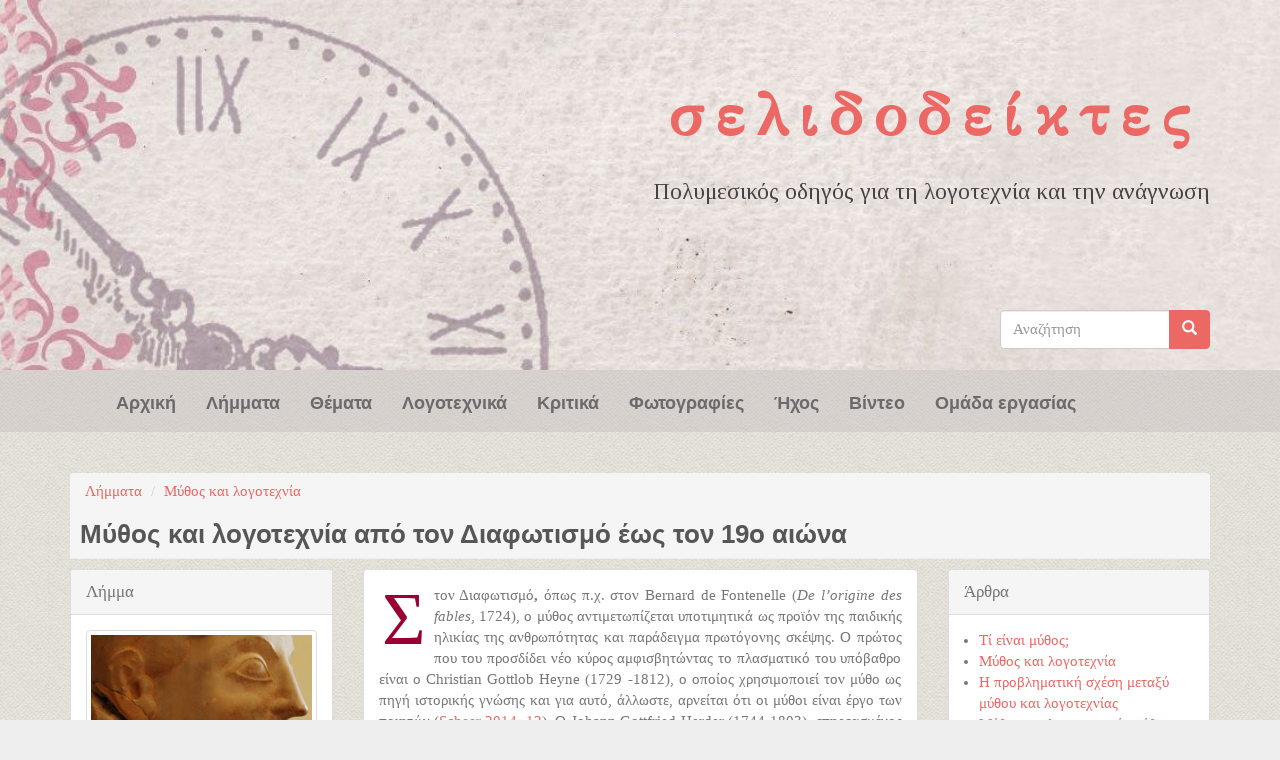

--- FILE ---
content_type: text/html; charset=utf-8
request_url: https://selidodeiktes.greek-language.gr/lemmas/865/841
body_size: 9142
content:
<!DOCTYPE html>
<html lang="el" dir="ltr" prefix="content: http://purl.org/rss/1.0/modules/content/ dc: http://purl.org/dc/terms/ foaf: http://xmlns.com/foaf/0.1/ og: http://ogp.me/ns# rdfs: http://www.w3.org/2000/01/rdf-schema# sioc: http://rdfs.org/sioc/ns# sioct: http://rdfs.org/sioc/types# skos: http://www.w3.org/2004/02/skos/core# xsd: http://www.w3.org/2001/XMLSchema#">
<head>
  <link rel="profile" href="http://www.w3.org/1999/xhtml/vocab" />
  <meta name="viewport" content="width=device-width, initial-scale=1.0">
  <meta http-equiv="Content-Type" content="text/html; charset=utf-8" />
<link rel="shortcut icon" href="https://selidodeiktes.greek-language.gr/sites/selidodeiktes.greek-language.gr/files/favicon.ico" type="image/vnd.microsoft.icon" />
<meta name="Generator" content="Drupal 7 (http://drupal.org)" />
  <title>Μύθος και λογοτεχνία από τον Διαφωτισμό έως τον 19ο αιώνα | Σελιδοδείκτες</title>
  <style>
@import url("https://selidodeiktes.greek-language.gr/modules/system/system.base.css?qi5cr3");
</style>
<style>
@import url("https://selidodeiktes.greek-language.gr/modules/field/theme/field.css?qi5cr3");
@import url("https://selidodeiktes.greek-language.gr/modules/node/node.css?qi5cr3");
@import url("https://selidodeiktes.greek-language.gr/sites/all/modules/views/css/views.css?qi5cr3");
</style>
<style>
@import url("https://selidodeiktes.greek-language.gr/sites/all/modules/ctools/css/ctools.css?qi5cr3");
@import url("https://selidodeiktes.greek-language.gr/sites/all/libraries/fancybox/source/jquery.fancybox.css?qi5cr3");
@import url("https://selidodeiktes.greek-language.gr/sites/all/modules/panels/css/panels.css?qi5cr3");
@import url("https://selidodeiktes.greek-language.gr/sites/selidodeiktes.greek-language.gr/modules/panels_bootstrap_layout_builder/plugins/layouts/bootstrap/bootstrap.css?qi5cr3");
@import url("https://selidodeiktes.greek-language.gr/sites/all/libraries/fontawesome/css/font-awesome.css?qi5cr3");
</style>
<style>
@import url("https://selidodeiktes.greek-language.gr/sites/selidodeiktes.greek-language.gr/themes/selides/css/bootstrap.min.css?qi5cr3");
@import url("https://selidodeiktes.greek-language.gr/sites/selidodeiktes.greek-language.gr/themes/selides/css/style.css?qi5cr3");
</style>
<style>
@import url("https://selidodeiktes.greek-language.gr/sites/selidodeiktes.greek-language.gr/files/fontyourface/font.css?qi5cr3");
</style>
<link type="text/css" rel="stylesheet" href="https://fonts.googleapis.com/css?family=GFS+Didot:regular|Tinos:regular&amp;subset=greek" media="all" />
  <!-- HTML5 element support for IE6-8 -->
  <!--[if lt IE 9]>
    <script src="https://cdn.jsdelivr.net/html5shiv/3.7.3/html5shiv-printshiv.min.js"></script>
  <![endif]-->
  <script src="//code.jquery.com/jquery-1.10.2.min.js"></script>
<script>window.jQuery || document.write("<script src='/sites/all/modules/jquery_update/replace/jquery/1.10/jquery.min.js'>\x3C/script>")</script>
<script src="https://selidodeiktes.greek-language.gr/misc/jquery-extend-3.4.0.js?v=1.10.2"></script>
<script src="https://selidodeiktes.greek-language.gr/misc/jquery-html-prefilter-3.5.0-backport.js?v=1.10.2"></script>
<script src="https://selidodeiktes.greek-language.gr/misc/jquery.once.js?v=1.2"></script>
<script src="https://selidodeiktes.greek-language.gr/misc/drupal.js?qi5cr3"></script>
<script src="https://selidodeiktes.greek-language.gr/sites/all/modules/jquery_update/replace/ui/external/jquery.cookie.js?v=67fb34f6a866c40d0570"></script>
<script src="https://selidodeiktes.greek-language.gr/sites/all/modules/jquery_update/replace/misc/jquery.form.min.js?v=2.69"></script>
<script src="https://selidodeiktes.greek-language.gr/misc/ajax.js?v=7.72"></script>
<script src="https://selidodeiktes.greek-language.gr/sites/all/modules/jquery_update/js/jquery_update.js?v=0.0.1"></script>
<script src="https://selidodeiktes.greek-language.gr/sites/selidodeiktes.greek-language.gr/files/languages/el_br1F8g9F_H9fX8aLv_JIrizUhWhT3Ocdd-U25wCEgrw.js?qi5cr3"></script>
<script src="https://selidodeiktes.greek-language.gr/sites/selidodeiktes.greek-language.gr/modules/fancybox/fancybox.js?qi5cr3"></script>
<script src="https://selidodeiktes.greek-language.gr/sites/all/libraries/fancybox/source/jquery.fancybox.pack.js?qi5cr3"></script>
<script src="https://selidodeiktes.greek-language.gr/sites/all/libraries/fancybox/lib/jquery.mousewheel-3.0.6.pack.js?qi5cr3"></script>
<script src="https://selidodeiktes.greek-language.gr/sites/all/modules/views/js/base.js?qi5cr3"></script>
<script src="https://selidodeiktes.greek-language.gr/sites/all/themes/bootstrap/js/misc/_progress.js?v=7.72"></script>
<script src="https://selidodeiktes.greek-language.gr/sites/all/modules/views/js/ajax_view.js?qi5cr3"></script>
<script src="https://selidodeiktes.greek-language.gr/sites/all/modules/views_bootstrap/js/views-bootstrap-carousel.js?qi5cr3"></script>
<script src="https://selidodeiktes.greek-language.gr/sites/all/modules/google_analytics/googleanalytics.js?qi5cr3"></script>
<script>(function(i,s,o,g,r,a,m){i["GoogleAnalyticsObject"]=r;i[r]=i[r]||function(){(i[r].q=i[r].q||[]).push(arguments)},i[r].l=1*new Date();a=s.createElement(o),m=s.getElementsByTagName(o)[0];a.async=1;a.src=g;m.parentNode.insertBefore(a,m)})(window,document,"script","https://www.google-analytics.com/analytics.js","ga");ga("create", "UA-101746819-1", {"cookieDomain":"auto"});ga("set", "anonymizeIp", true);ga("send", "pageview");</script>
<script src="https://selidodeiktes.greek-language.gr/sites/selidodeiktes.greek-language.gr/themes/selides/bootstrap/js/bootstrap.min.js?qi5cr3"></script>
<script src="https://selidodeiktes.greek-language.gr/sites/all/themes/bootstrap/js/misc/ajax.js?qi5cr3"></script>
<script src="https://selidodeiktes.greek-language.gr/sites/all/themes/bootstrap/js/modules/views/js/ajax_view.js?qi5cr3"></script>
<script>jQuery.extend(Drupal.settings, {"basePath":"\/","pathPrefix":"","ajaxPageState":{"theme":"selides","theme_token":"4IVIMn4p_YOhtOIeGS9nLAfShjYJ5ohU4sNLBIzThR4","jquery_version":"1.10","js":{"sites\/all\/themes\/bootstrap\/js\/bootstrap.js":1,"\/\/code.jquery.com\/jquery-1.10.2.min.js":1,"0":1,"misc\/jquery-extend-3.4.0.js":1,"misc\/jquery-html-prefilter-3.5.0-backport.js":1,"misc\/jquery.once.js":1,"misc\/drupal.js":1,"sites\/all\/modules\/jquery_update\/replace\/ui\/external\/jquery.cookie.js":1,"sites\/all\/modules\/jquery_update\/replace\/misc\/jquery.form.min.js":1,"misc\/ajax.js":1,"sites\/all\/modules\/jquery_update\/js\/jquery_update.js":1,"public:\/\/languages\/el_br1F8g9F_H9fX8aLv_JIrizUhWhT3Ocdd-U25wCEgrw.js":1,"sites\/selidodeiktes.greek-language.gr\/modules\/fancybox\/fancybox.js":1,"sites\/all\/libraries\/fancybox\/source\/jquery.fancybox.pack.js":1,"sites\/all\/libraries\/fancybox\/lib\/jquery.mousewheel-3.0.6.pack.js":1,"sites\/all\/modules\/views\/js\/base.js":1,"sites\/all\/themes\/bootstrap\/js\/misc\/_progress.js":1,"sites\/all\/modules\/views\/js\/ajax_view.js":1,"sites\/all\/modules\/views_bootstrap\/js\/views-bootstrap-carousel.js":1,"sites\/all\/modules\/google_analytics\/googleanalytics.js":1,"1":1,"sites\/selidodeiktes.greek-language.gr\/themes\/selides\/bootstrap\/js\/bootstrap.min.js":1,"sites\/all\/themes\/bootstrap\/js\/misc\/ajax.js":1,"sites\/all\/themes\/bootstrap\/js\/modules\/views\/js\/ajax_view.js":1},"css":{"modules\/system\/system.base.css":1,"modules\/field\/theme\/field.css":1,"modules\/node\/node.css":1,"sites\/all\/modules\/views\/css\/views.css":1,"sites\/all\/modules\/ctools\/css\/ctools.css":1,"sites\/all\/libraries\/fancybox\/source\/jquery.fancybox.css":1,"sites\/all\/modules\/panels\/css\/panels.css":1,"sites\/selidodeiktes.greek-language.gr\/modules\/panels_bootstrap_layout_builder\/plugins\/layouts\/bootstrap\/bootstrap.css":1,"sites\/all\/libraries\/fontawesome\/css\/font-awesome.css":1,"sites\/selidodeiktes.greek-language.gr\/themes\/selides\/css\/bootstrap.min.css":1,"sites\/selidodeiktes.greek-language.gr\/themes\/selides\/css\/style.css":1,"sites\/selidodeiktes.greek-language.gr\/files\/fontyourface\/font.css":1,"https:\/\/fonts.googleapis.com\/css?family=GFS+Didot:regular|Tinos:regular\u0026subset=greek":1}},"fancybox":[],"views":{"ajax_path":"\/views\/ajax","ajaxViews":{"views_dom_id:8992170195f4792768e335f84af8c474":{"view_name":"test2","view_display_id":"block_4","view_args":"865\/841","view_path":"lemmas\/865\/841","view_base_path":null,"view_dom_id":"8992170195f4792768e335f84af8c474","pager_element":0}}},"urlIsAjaxTrusted":{"\/views\/ajax":true,"\/lemmas\/865\/841":true},"viewsBootstrap":{"carousel":{"1":{"id":1,"name":"test2","attributes":{"interval":5000,"pause":false}}}},"googleanalytics":{"trackOutbound":1,"trackMailto":1,"trackDownload":1,"trackDownloadExtensions":"7z|aac|arc|arj|asf|asx|avi|bin|csv|doc(x|m)?|dot(x|m)?|exe|flv|gif|gz|gzip|hqx|jar|jpe?g|js|mp(2|3|4|e?g)|mov(ie)?|msi|msp|pdf|phps|png|ppt(x|m)?|pot(x|m)?|pps(x|m)?|ppam|sld(x|m)?|thmx|qtm?|ra(m|r)?|sea|sit|tar|tgz|torrent|txt|wav|wma|wmv|wpd|xls(x|m|b)?|xlt(x|m)|xlam|xml|z|zip"},"bootstrap":{"anchorsFix":1,"anchorsSmoothScrolling":1,"formHasError":1,"popoverEnabled":1,"popoverOptions":{"animation":1,"html":0,"placement":"auto top","selector":"","trigger":"hover","triggerAutoclose":1,"title":"","content":"","delay":0,"container":"body"},"tooltipEnabled":1,"tooltipOptions":{"animation":1,"html":0,"placement":"auto left","selector":"","trigger":"hover focus","delay":0,"container":"body"}}});</script>
</head>
<body class="html not-front not-logged-in no-sidebars page-lemmas page-lemmas- page-lemmas-865 page-lemmas-841">
  <div id="skip-link">
    <a href="#main-content" class="element-invisible element-focusable">Παράκαμψη προς το κυρίως περιεχόμενο</a>
  </div>
    
<div id="top">
  <div class="container">


<div class="row">
  <div class="col-sm-12">


    <div class="pull-right">
  <div>
  <h1 class="title">
        <a class="name navbar-brand" href="/" title="Αρχική">Σελιδοδείκτες</a>
    </h1>
    </div>
  <div>
    <h3 class="hidden-xs pull-right">Πολυμεσικός οδηγός για τη λογοτεχνία και την ανάγνωση</h3>
    </div>
</div>
</div>
</div>

  <div class="row">

  <div class="col-sm-12">
    <div class="pull-right">
                <div class="region region-navigation">
    <section id="block-search-form" class="block block-search clearfix">

      
  <form class="form-search content-search" action="/lemmas/865/841" method="post" id="search-block-form" accept-charset="UTF-8"><div><div>
      <h2 class="element-invisible">Φόρμα αναζήτησης</h2>
    <div class="input-group"><input title="Πληκτρολογήστε τους όρους που θέλετε να αναζητήσετε." placeholder="Αναζήτηση" class="form-control form-text" type="text" id="edit-search-block-form--2" name="search_block_form" value="" size="15" maxlength="128" /><span class="input-group-btn"><button type="submit" class="btn btn-primary"><span class="icon glyphicon glyphicon-search" aria-hidden="true"></span>
</button></span></div><div class="form-actions form-wrapper form-group" id="edit-actions"><button class="element-invisible btn btn-primary form-submit" type="submit" id="edit-submit" name="op" value="Αναζήτηση">Αναζήτηση</button>
</div><input type="hidden" name="form_build_id" value="form-rkqUynlFS8j9Icg8RwgLGk9iWW6XXGQCLEJyW3mzWQs" />
<input type="hidden" name="form_id" value="search_block_form" />
</div>
</div></form>
</section>
  </div>
          </div>
  </div>
  </div>

</div>
</div>

<div id="nav">
<header id="navbar" role="banner" class="navbar container navbar-default">
<div class="container">

    <div class="navbar-header">

      <!-- .btn-navbar is used as the toggle for collapsed navbar content -->
      <button type="button" class="navbar-toggle" data-toggle="collapse" data-target=".navbar-collapse">
        <span class="sr-only">Toggle navigation</span>
        <span class="icon-bar"></span>
        <span class="icon-bar"></span>
        <span class="icon-bar"></span>
      </button>
    </div>

          <div class="navbar-collapse collapse">
        <nav role="navigation">
                      <ul class="menu nav navbar-nav"><li class="first leaf"><a href="/" title="">Αρχική</a></li>
<li class="leaf"><a href="/lemmas" title="">Λήμματα</a></li>
<li class="leaf"><a href="/topics">Θέματα</a></li>
<li class="leaf"><a href="/literas" title="Λογοτεχνικά Κείμενα">Λογοτεχνικά</a></li>
<li class="leaf"><a href="/critics" title="Κριτικά Κείμενα">Κριτικά</a></li>
<li class="leaf"><a href="/photos">Φωτογραφίες</a></li>
<li class="leaf"><a href="/audios">Ήχος</a></li>
<li class="leaf"><a href="/videos">Βίντεο</a></li>
<li class="last leaf"><a href="/content/266">Ομάδα εργασίας</a></li>
</ul>                    
        </nav>
      </div>
    </div>
</header>
</div>

<!-- <div id="topsearch">
<div class="container">

</div>
</div> -->

<div class="main-container container">

  <header role="banner" id="page-header">
      </header> <!-- /#page-header -->

  <div class="row">



    <section class="col-sm-12">
            <ol class="breadcrumb"><li><a href="/lemmas">Λήμματα</a></li>
<li><a href="https://selidodeiktes.greek-language.gr/lemmas/841">Μύθος και λογοτεχνία</a></li>
</ol>      <a id="main-content"></a>
                    <h1 class="page-header">Μύθος και λογοτεχνία από τον Διαφωτισμό έως τον 19ο αιώνα</h1>
                                                  
    </section>
  </div>
</div>

<div class="pnl-container">
	  <div class="region region-content">
    <section id="block-system-main" class="block block-system clearfix">

      
  <div class="panel-bootstrap panels-bootstrap-bootstrap_custom_3c_alt  container">
<div   class="row panels-bootstrap-row-bootstrap_custom_3c_alt-main">
<div   class="panels-bootstrap-column  col-sm-8 col-sm-push-4 col-md-6 col-md-push-3 col-lg-6 col-lg-push-3 panels-bootstrap-column-bootstrap_custom_3c_alt-main-column">
<div  id="panel-bootstrap-region-main_"  class="panels-bootstrap-region panels-bootstrap-region-bootstrap_custom_3c_alt-main_ region-inside-first region-inside-last inside">
<div  class="panel-bootstrap-pane panel panel-default">

      
  

  <div  class="panel-body">
          <div class="panel-pane pane-node-content"  >
  
      
  
  <div class="pane-content">
    <article id="node-865" class="node node-articles node-promoted clearfix" about="/articles/865" typeof="sioc:Item foaf:Document">
    <header>
            <span property="dc:title" content="" class="rdf-meta element-hidden"></span><span property="sioc:num_replies" content="0" datatype="xsd:integer" class="rdf-meta element-hidden"></span>      </header>
    <div class="field field-name-body field-type-text-with-summary field-label-hidden"><div class="field-items"><div class="field-item even" property="content:encoded"><p>Στον Διαφωτισμό<b>,</b> όπως π.χ. στον Bernard de Fontenelle (<i>De l’origine des fables</i>, 1724), ο μύθος αντιμετωπίζεται υποτιμητικά ως προϊόν της παιδικής ηλικίας της ανθρωπότητας και παράδειγμα πρωτόγονης σκέψης. Ο πρώτος που του προσδίδει νέο κύρος αμφισβητώντας το πλασματικό του υπόβαθρο είναι ο Christian Gottlob Heyne (1729 -1812), ο οποίος χρησιμοποιεί τον μύθο ως πηγή ιστορικής γνώσης και για αυτό, άλλωστε, αρνείται ότι οι μύθοι είναι έργο των ποιητών (<a data-toggle="popover" data-html="true" data-content="Scheer, T.S. 2014. Heyne und der griechische Mythos. Στο <em>Christian Gottlob Heyne: Werk und Leistung nach zweihundert Jahren</em>, επιμ. B. Bäbler &amp; H.G. Nesselrath, 1-28. Βερολίνο &amp; Βοστόνη: De Gruyter.">Scheer 2014, 12</a>). Ο Johann Gottfried Herder (1744-1803), επηρεασμένος από τον Giambatista Vico, που είδε στον μύθο τη γλώσσα της ποίησης που δεν ήταν παρά απότοκο της σχέσης του ανθρώπου με το περιβάλλον του, προέτρεψε τους ποιητές να χρησιμοποιούν τους μύθους ως πρώτη ύλη. Ο Herder δεν ενδιαφερόταν τόσο για τη σχέση μύθου και πραγματικότητας, όσο για τη δημιουργική επεξεργασία του μύθου εκ μέρους των ποιητών. Για τον Herder ο μύθος δεν είναι παρά έκφραση μιας πρωταρχικής «φυσικής» ποίησης (<a data-toggle="popover" data-html="true" data-content="Nicholls, A. 2014. <em>Myth and the Human Sciences: Hans Blumenberg's Theory of Myth</em>. Νέα Υόρκη: Routledge.">Nicholls 2014, 47</a>).</p>
<p>Από τον Herder επηρεάστηκε ο γερμανικός ρομαντισμός, στο πλαίσιο του οποίου όχι μόνο διατυπώθηκε το αίτημα δημιουργίας μιας νέας μυθολογίας μέσω της λογοτεχνίας και συνδέθηκε η έννοια του μύθου με την κατασκευή της εθνικής ταυτότητας, αλλά και εντάθηκε το ενδιαφέρον για την ινδική μυθολογία και τη μυθολογία της Άπω Ανατολής (<a data-toggle="popover" data-html="true" data-content="Müller, E. 2002. Mythos – mythisch – Mythologie. Στο <em>Ästhetische Grundbegriffe</em>, επιμ. Karlheinz Barck, Martin Fontius &amp; Dieter S. Schlenstedt, τόμ. 4, 309-346. Στουτγάρδη &amp; Βαϊμάρη: Metzler.">Müller 2002, 332-333</a>). Έτσι, ο ρομαντισμός εξέθρεψε τόσο την αναζήτηση εθνικών μυθολογιών, όσο και τη στροφή στην λαϊκή παράδοση, αλλά οδήγησε και στην ανάπτυξη της εθνολογικής σκέψης. Για τον λόγο αυτό, άλλωστε, ο εξωτισμός και η επιχείρηση επεξεργασίας λαϊκών μύθων και θρύλων στη λόγια λογοτεχνία αναπτύσσονται και τα δύο κατά τον 19ο αιώνα, συμπίπτουν δηλαδή χρονικά.</p></div></div></div>    </article>
  </div>

  
  </div>
      </div>


  </div>
  </div>
  </div>
<div   class="panels-bootstrap-column col-sm-4 col-sm-pull-8 col-md-3 col-md-pull-6 col-lg-3 col-lg-pull-6  panels-bootstrap-column-bootstrap_custom_3c_alt-2">
<div   class="panels-bootstrap-region-bootstrap_custom_3c_alt-lemmaref">
<div  class="panel-bootstrap-pane panel panel-default">

        <div  class="panel-heading">
      <div  class="panel-title">
                  Λήμμα              </div>
    </div>
    
  

  <div  class="panel-body">
          <div class="panel-pane pane-entity-field pane-node-field-lemma-photo thumbnail"  >
  
      
  
  <div class="pane-content">
    <div class="field field-name-field-lemma-photo field-type-image field-label-hidden"><div class="field-items"><div class="field-item even"><a href="/lemmas/841"><img class="img-responsive" typeof="foaf:Image" src="https://selidodeiktes.greek-language.gr/sites/selidodeiktes.greek-language.gr/files/styles/focal1/public/mythos2_id.jpg?itok=Z6DKxTXY" width="350" height="250" alt="" /></a></div></div></div>  </div>

  
  </div>
          <div class="panel-pane pane-node-title"  >
  
      
  
  <div class="pane-content">
    <a href="/lemmas/841">Μύθος και λογοτεχνία</a>  </div>

  
  </div>
      </div>


  </div>
  </div>
<div   class="panels-bootstrap-region-bootstrap_custom_3c_alt-block_">
<div  class="panel-bootstrap-pane panel panel-default pane-block pane-views-test2-block-1">
  
        <div  class="panel-heading">
      <div  class="panel-title">
                  Φωτογραφίες              </div>
    </div>
    
  
  
  <div  class="panel-body">
    <div class="view view-test2 view-id-test2 view-display-id-block_1 thumbnail view-dom-id-c7bf23cdf9ea04be077006529331992a">
        
  
  
      <div class="view-content">
      <div id="views-bootstrap-carousel-1" class="views-bootstrap-carousel-plugin-style carousel slide" >
      <!-- Carousel indicators -->
    <ol class="carousel-indicators">
              <li data-target="#views-bootstrap-carousel-1" data-slide-to="0" class="active"></li>
              <li data-target="#views-bootstrap-carousel-1" data-slide-to="1" class=""></li>
              <li data-target="#views-bootstrap-carousel-1" data-slide-to="2" class=""></li>
              <li data-target="#views-bootstrap-carousel-1" data-slide-to="3" class=""></li>
              <li data-target="#views-bootstrap-carousel-1" data-slide-to="4" class=""></li>
              <li data-target="#views-bootstrap-carousel-1" data-slide-to="5" class=""></li>
              <li data-target="#views-bootstrap-carousel-1" data-slide-to="6" class=""></li>
              <li data-target="#views-bootstrap-carousel-1" data-slide-to="7" class=""></li>
          </ol>
  
  <!-- Carousel items -->
  <div class="carousel-inner">
          <div class="item active">
        <a href="/lemmas/932/841"><img class="img-responsive" typeof="foaf:Image" src="https://selidodeiktes.greek-language.gr/sites/selidodeiktes.greek-language.gr/files/styles/focal1/public/mythos_image1.jpg?itok=FUiFayO-" width="350" height="250" alt="Σειρήνες" title="Σειρήνες" /></a>
      </div>
          <div class="item ">
        <a href="/lemmas/858/841"><img class="img-responsive" typeof="foaf:Image" src="https://selidodeiktes.greek-language.gr/sites/selidodeiktes.greek-language.gr/files/styles/focal1/public/mythos_image2.jpg?itok=RMO_sLWW" width="350" height="250" alt="Το αρχαίο θέατρο της Σαντορίνης" title="Το αρχαίο θέατρο της Σαντορίνης" /></a>
      </div>
          <div class="item ">
        <a href="/lemmas/862/841"><img class="img-responsive" typeof="foaf:Image" src="https://selidodeiktes.greek-language.gr/sites/selidodeiktes.greek-language.gr/files/styles/focal1/public/mythos_image3.jpg?itok=JXwPG05Q" width="350" height="250" alt="Δον Ζουάν" title="Δον Ζουάν" /></a>
      </div>
          <div class="item ">
        <a href="/lemmas/933/841"><img class="img-responsive" typeof="foaf:Image" src="https://selidodeiktes.greek-language.gr/sites/selidodeiktes.greek-language.gr/files/styles/focal1/public/mythos_image4.jpg?itok=slZTeq8x" width="350" height="250" alt="Ο μύθος της Φαίδρας" title="Ο μύθος της Φαίδρας" /></a>
      </div>
          <div class="item ">
        <a href="/lemmas/934/841"><img class="img-responsive" typeof="foaf:Image" src="https://selidodeiktes.greek-language.gr/sites/selidodeiktes.greek-language.gr/files/styles/focal1/public/mythos_image5.jpg?itok=mvsYVpax" width="350" height="250" alt="Φαίδρα" title="Φαίδρα" /></a>
      </div>
          <div class="item ">
        <a href="/lemmas/935/841"><img class="img-responsive" typeof="foaf:Image" src="https://selidodeiktes.greek-language.gr/sites/selidodeiktes.greek-language.gr/files/styles/focal1/public/mythos_image6.jpg?itok=I94-S8_b" width="350" height="250" alt="Η Φαίδρα στο θέατρο" title="Η Φαίδρα στο θέατρο" /></a>
      </div>
          <div class="item ">
        <a href="/lemmas/936/841"><img class="img-responsive" typeof="foaf:Image" src="https://selidodeiktes.greek-language.gr/sites/selidodeiktes.greek-language.gr/files/styles/focal1/public/mythos_image7.jpg?itok=rJqlILdz" width="350" height="250" alt="Ο Φάουστ και η Μαργαρίτα στον κήπο" title="Ο Φάουστ και η Μαργαρίτα στον κήπο" /></a>
      </div>
          <div class="item ">
        <a href="/lemmas/937/841"><img class="img-responsive" typeof="foaf:Image" src="https://selidodeiktes.greek-language.gr/sites/selidodeiktes.greek-language.gr/files/styles/focal1/public/mythos_image8.jpg?itok=HfnipmTD" width="350" height="250" alt="Φάουστ και Σειρήνες" title="Φάουστ και Σειρήνες" /></a>
      </div>
      </div>

      <!-- Carousel navigation -->
    <a class="carousel-control left" href="#views-bootstrap-carousel-1" data-slide="prev">
      <span class="icon-prev"></span>
    </a>
    <a class="carousel-control right" href="#views-bootstrap-carousel-1" data-slide="next">
      <span class="icon-next"></span>
    </a>
  </div>
    </div>
  
  
  
  
  
  
</div>  </div>

  
  
  </div>
<div class="panel-separator"></div><div  class="panel-bootstrap-pane panel panel-default pane-block pane-views-test2-block-6">
  
        <div  class="panel-heading">
      <div  class="panel-title">
                  Βίντεο              </div>
    </div>
    
  
  
  <div  class="panel-body">
    <div class="view view-test2 view-id-test2 view-display-id-block_6 view-dom-id-f06add0820714f0b50b578936280a521">
        
  
  
      <div class="view-content">
      <div class="item-list">    <ul>          <li class="views-row views-row-1 views-row-odd views-row-first">  
  <div class="views-field views-field-title">        <span class="field-content"><a href="/lemmas/958/841">Don Giovanni</a></span>  </div></li>
          <li class="views-row views-row-2 views-row-even">  
  <div class="views-field views-field-title">        <span class="field-content"><a href="/lemmas/959/841">Σειρήνες</a></span>  </div></li>
          <li class="views-row views-row-3 views-row-odd">  
  <div class="views-field views-field-title">        <span class="field-content"><a href="/lemmas/960/841">Για τη Φαίδρα</a></span>  </div></li>
          <li class="views-row views-row-4 views-row-even">  
  <div class="views-field views-field-title">        <span class="field-content"><a href="/lemmas/1165/841">Δον Ζουάν</a></span>  </div></li>
          <li class="views-row views-row-5 views-row-odd">  
  <div class="views-field views-field-title">        <span class="field-content"><a href="/lemmas/961/841">Ο Φάουστ στην οθόνη Ι</a></span>  </div></li>
          <li class="views-row views-row-6 views-row-even">  
  <div class="views-field views-field-title">        <span class="field-content"><a href="/lemmas/962/841">Ο Φάουστ στην οθόνη ΙI</a></span>  </div></li>
          <li class="views-row views-row-7 views-row-odd">  
  <div class="views-field views-field-title">        <span class="field-content"><a href="/lemmas/963/841">Μεφιστοφελής</a></span>  </div></li>
          <li class="views-row views-row-8 views-row-even views-row-last">  
  <div class="views-field views-field-title">        <span class="field-content"><a href="/lemmas/964/841">Για τον Φάουστ</a></span>  </div></li>
      </ul></div>    </div>
  
  
  
  
  
  
</div>  </div>

  
  
  </div>
<div class="panel-separator"></div><div  class="panel-bootstrap-pane panel panel-default pane-block pane-views-test2-block-2">
  
        <div  class="panel-heading">
      <div  class="panel-title">
                  Ήχος              </div>
    </div>
    
  
  
  <div  class="panel-body">
    <div class="view view-test2 view-id-test2 view-display-id-block_2 view-dom-id-612fb2022ef83757db231926cb480564">
        
  
  
      <div class="view-content">
      <div class="item-list">    <ul>          <li class="views-row views-row-1 views-row-odd views-row-first">  
  <div class="views-field views-field-title">        <span class="field-content"><a href="/lemmas/950/841">Σειρήνες</a></span>  </div></li>
          <li class="views-row views-row-2 views-row-even">  
  <div class="views-field views-field-title">        <span class="field-content"><a href="/lemmas/949/841">Σαντορίνη</a></span>  </div></li>
          <li class="views-row views-row-3 views-row-odd">  
  <div class="views-field views-field-title">        <span class="field-content"><a href="/lemmas/948/841">Song to the Siren</a></span>  </div></li>
          <li class="views-row views-row-4 views-row-even">  
  <div class="views-field views-field-title">        <span class="field-content"><a href="/lemmas/947/841">Don Juan</a></span>  </div></li>
          <li class="views-row views-row-5 views-row-odd">  
  <div class="views-field views-field-title">        <span class="field-content"><a href="/lemmas/946/841">Μεφιστοφελής</a></span>  </div></li>
          <li class="views-row views-row-6 views-row-even">  
  <div class="views-field views-field-title">        <span class="field-content"><a href="/lemmas/945/841">Calling from the Sea</a></span>  </div></li>
          <li class="views-row views-row-7 views-row-odd">  
  <div class="views-field views-field-title">        <span class="field-content"><a href="/lemmas/1167/841">Φάουστ</a></span>  </div></li>
          <li class="views-row views-row-8 views-row-even views-row-last">  
  <div class="views-field views-field-title">        <span class="field-content"><a href="/lemmas/944/841">Το τραγούδι της Μαργαρίτας</a></span>  </div></li>
      </ul></div>    </div>
  
  
  
  
  
  
</div>  </div>

  
  
  </div>
  </div>
  </div>
<div   class="col-md-pull-0 panels-bootstrap-column col-sm-4 col-sm-pull-8 col-md-3 col-lg-3  panels-bootstrap-column-bootstrap_custom_3c_alt-3">
<div   class="panels-bootstrap-region-bootstrap_custom_3c_alt-block">
<div  class="panel-bootstrap-pane panel panel-default pane-block pane-views-test2-block-3">
  
        <div  class="panel-heading">
      <div  class="panel-title">
                  Άρθρα              </div>
    </div>
    
  
  
  <div  class="panel-body">
    <div class="view view-test2 view-id-test2 view-display-id-block_3 view-dom-id-257d1114c2ab3e46293d359f9260c854">
        
  
  
      <div class="view-content">
      <div class="item-list">    <ul>          <li class="views-row views-row-1 views-row-odd views-row-first">  
  <div class="views-field views-field-title">        <span class="field-content"><a href="/lemmas/842/841">Τί είναι μύθος;</a></span>  </div></li>
          <li class="views-row views-row-2 views-row-even">  
  <div class="views-field views-field-title">        <span class="field-content"><a href="/lemmas/843/841">Μύθος και λογοτεχνία</a></span>  </div></li>
          <li class="views-row views-row-3 views-row-odd">  
  <div class="views-field views-field-title">        <span class="field-content"><a href="/lemmas/844/841">Η προβληματική σχέση μεταξύ μύθου και λογοτεχνίας</a></span>  </div></li>
          <li class="views-row views-row-4 views-row-even">  
  <div class="views-field views-field-title">        <span class="field-content"><a href="/lemmas/845/841">Μύθος και λογοτεχνικός μύθος</a></span>  </div></li>
          <li class="views-row views-row-5 views-row-odd">  
  <div class="views-field views-field-title">        <span class="field-content"><a href="/lemmas/846/841">Ο μύθος στην αρχαία ελληνική τραγωδία</a></span>  </div></li>
          <li class="views-row views-row-6 views-row-even">  
  <div class="views-field views-field-title">        <span class="field-content"><a href="/lemmas/847/841">Μύθοι συνοδοί, μεταγενέστεροι ή παράγωγοι</a></span>  </div></li>
          <li class="views-row views-row-7 views-row-odd">  
  <div class="views-field views-field-title">        <span class="field-content"><a href="/lemmas/854/841">Ο μύθος ως αντικείμενο της γραμματολογίας</a></span>  </div></li>
          <li class="views-row views-row-8 views-row-even">  
  <div class="views-field views-field-title">        <span class="field-content"><a href="/lemmas/855/841">Προς μια συγκριτική ποιητική του μύθου</a></span>  </div></li>
          <li class="views-row views-row-9 views-row-odd">  
  <div class="views-field views-field-title">        <span class="field-content"><a href="/lemmas/864/841">Ο μύθος στη λογοτεχνία της Αναγέννησης</a></span>  </div></li>
          <li class="views-row views-row-10 views-row-even">  
  <div class="views-field views-field-title">        <span class="field-content"><a href="/lemmas/866/841">Μύθος και λογοτεχνία στον μοντερνισμό</a></span>  </div></li>
          <li class="views-row views-row-11 views-row-odd">  
  <div class="views-field views-field-title">        <span class="field-content"><a href="/lemmas/867/841">Η μυθοποιητική λειτουργία της λογοτεχνίας και η αναζήτηση νέων μύθων</a></span>  </div></li>
          <li class="views-row views-row-12 views-row-even">  
  <div class="views-field views-field-title">        <span class="field-content"><a href="/lemmas/868/841">Ο μύθος του μύθου και η ιστορικότητά του</a></span>  </div></li>
          <li class="views-row views-row-13 views-row-odd">  
  <div class="views-field views-field-title">        <span class="field-content"><a href="/lemmas/869/841">Μύθος και λογοτεχνία: ανοιχτά ερωτήματα</a></span>  </div></li>
          <li class="views-row views-row-14 views-row-even">  
  <div class="views-field views-field-title">        <span class="field-content"><a href="/lemmas/870/841">Όμηρος: Οι «αηδονόλαλες» Σειρήνες</a></span>  </div></li>
          <li class="views-row views-row-15 views-row-odd">  
  <div class="views-field views-field-title">        <span class="field-content"><a href="/lemmas/871/841">Kafka: Οι σιωπηλές Σειρήνες</a></span>  </div></li>
          <li class="views-row views-row-16 views-row-even">  
  <div class="views-field views-field-title">        <span class="field-content"><a href="/lemmas/872/841">Borges: Οι φανταστικές Σειρήνες</a></span>  </div></li>
          <li class="views-row views-row-17 views-row-odd">  
  <div class="views-field views-field-title">        <span class="field-content"><a href="/lemmas/873/841">Ελύτης: Οι ομηρικές Σειρήνες</a></span>  </div></li>
          <li class="views-row views-row-18 views-row-even">  
  <div class="views-field views-field-title">        <span class="field-content"><a href="/lemmas/874/841">Η μυθοποίηση της Σαντορίνης</a></span>  </div></li>
          <li class="views-row views-row-19 views-row-odd views-row-last">  
  <div class="views-field views-field-title">        <span class="field-content"><a href="/lemmas/875/841">Η Σαντορίνη ως μύθος</a></span>  </div></li>
      </ul></div>    </div>
  
  
  
  
  
  
</div>  </div>

  
  
  </div>
<div class="panel-separator"></div><div  class="panel-bootstrap-pane panel panel-default pane-block pane-views-test2-block-4">
  
        <div  class="panel-heading">
      <div  class="panel-title">
                  Λογοτεχνικά κείμενα              </div>
    </div>
    
  
  
  <div  class="panel-body">
    <div class="view view-test2 view-id-test2 view-display-id-block_4 view-dom-id-8992170195f4792768e335f84af8c474">
        
  
  
      <div class="view-content">
      <div class="item-list">    <ul class="more-literas">          <li class="views-row views-row-1 views-row-odd views-row-first">  
  <div class="views-field views-field-title">        <span class="field-content"><a href="/lemmas/888/841">Σειρήνες Ι</a></span>  </div></li>
          <li class="views-row views-row-2 views-row-even">  
  <div class="views-field views-field-title">        <span class="field-content"><a href="/lemmas/889/841">Σειρήνες ΙΙ</a></span>  </div></li>
          <li class="views-row views-row-3 views-row-odd">  
  <div class="views-field views-field-title">        <span class="field-content"><a href="/lemmas/859/841">Σειρήνες ΙΙΙ</a></span>  </div></li>
          <li class="views-row views-row-4 views-row-even">  
  <div class="views-field views-field-title">        <span class="field-content"><a href="/lemmas/890/841">Σειρήνες ΙV</a></span>  </div></li>
          <li class="views-row views-row-5 views-row-odd">  
  <div class="views-field views-field-title">        <span class="field-content"><a href="/lemmas/891/841">Φαίδρα Ι</a></span>  </div></li>
          <li class="views-row views-row-6 views-row-even">  
  <div class="views-field views-field-title">        <span class="field-content"><a href="/lemmas/892/841">Φαίδρα ΙΙ</a></span>  </div></li>
          <li class="views-row views-row-7 views-row-odd">  
  <div class="views-field views-field-title">        <span class="field-content"><a href="/lemmas/893/841">Δον Ζουάν Ι</a></span>  </div></li>
          <li class="views-row views-row-8 views-row-even">  
  <div class="views-field views-field-title">        <span class="field-content"><a href="/lemmas/894/841">Δον Ζουάν ΙΙ</a></span>  </div></li>
          <li class="views-row views-row-9 views-row-odd">  
  <div class="views-field views-field-title">        <span class="field-content"><a href="/lemmas/895/841">Δον Ζουάν ΙΙΙ</a></span>  </div></li>
          <li class="views-row views-row-10 views-row-even">  
  <div class="views-field views-field-title">        <span class="field-content"><a href="/lemmas/904/841">Φάουστ Ι</a></span>  </div></li>
          <li class="views-row views-row-11 views-row-odd">  
  <div class="views-field views-field-title">        <span class="field-content"><a href="/lemmas/905/841">Φάουστ ΙΙ</a></span>  </div></li>
          <li class="views-row views-row-12 views-row-even">  
  <div class="views-field views-field-title">        <span class="field-content"><a href="/lemmas/906/841">Φάουστ ΙΙΙ</a></span>  </div></li>
          <li class="views-row views-row-13 views-row-odd">  
  <div class="views-field views-field-title">        <span class="field-content"><a href="/lemmas/910/841">Σαντορίνη Ι</a></span>  </div></li>
          <li class="views-row views-row-14 views-row-even">  
  <div class="views-field views-field-title">        <span class="field-content"><a href="/lemmas/911/841">Σαντορίνη ΙΙ</a></span>  </div></li>
          <li class="views-row views-row-15 views-row-odd views-row-last">  
  <div class="views-field views-field-title">        <span class="field-content"><a href="/lemmas/912/841">Σαντορίνη ΙΙΙ</a></span>  </div></li>
      </ul></div>    </div>
  
  
  
  
      <div class="view-footer">
      <script type="text/javascript">

jQuery(document).ready(function($) {
  
$("ul.more-literas").each(function() {
    if ($( "li" ,this).length > 5) {
$("li:gt(4)", this).hide(); /* :gt() is zero-indexed */
    $("li:last", this).after("<div class='more-literas pull-right'><a class='btn btn-default btn-xs'><i class='fa fa-caret-square-o-down'></i></a></div>");
    $("div.more-literas", this).after("<div class='less-literas pull-right'><a class='btn btn-default btn-xs'><i class='fa fa-caret-square-o-up'></i></a></div>");
    $("div.less-literas", this).hide();
}
  });

  $("ul.more-literas").on("click", "div.more-literas", function() {
    var li = $(this).prev("li:first");
    li.parent().children().show();
    $(this).remove();
    return false;
  });

 $("ul.more-literas").on("click","div.less-literas",  function() {
  
  $("ul.more-literas").each(function() {
if ($( "li", this ).length > 5) {
    $("li:gt(4)", this).hide(); /* :gt() is zero-indexed */
    $("li:last", this).after("<div class='more-literas pull-right'><a class='btn btn-default btn-xs'><i class='fa fa-caret-square-o-down'></i></a></div>"); /* :nth-child() is one-indexed */

    $("div.less-literas", this).hide(); 
}
  });
    return false;
  });

});
</script>    </div>
  
  
</div>  </div>

  
  
  </div>
<div class="panel-separator"></div><div  class="panel-bootstrap-pane panel panel-default pane-block pane-views-test2-block-5">
  
        <div  class="panel-heading">
      <div  class="panel-title">
                  Κριτικά κείμενα              </div>
    </div>
    
  
  
  <div  class="panel-body">
    <div class="view view-test2 view-id-test2 view-display-id-block_5 view-dom-id-dfef3a4df3e9570b39c26f84544afd31">
        
  
  
      <div class="view-content">
      <div class="item-list">    <ul class="more-kritika">          <li class="views-row views-row-1 views-row-odd views-row-first">  
  <div class="views-field views-field-title">        <span class="field-content"><a href="/lemmas/916/841">Μύθος και λογοτεχνία</a></span>  </div></li>
          <li class="views-row views-row-2 views-row-even">  
  <div class="views-field views-field-title">        <span class="field-content"><a href="/lemmas/917/841">Ο μύθος ως επιστημονικό πεδίο</a></span>  </div></li>
          <li class="views-row views-row-3 views-row-odd">  
  <div class="views-field views-field-title">        <span class="field-content"><a href="/lemmas/918/841">Λογοτεχνικός μύθος</a></span>  </div></li>
          <li class="views-row views-row-4 views-row-even">  
  <div class="views-field views-field-title">        <span class="field-content"><a href="/lemmas/919/841">Λογοτεχνικός μύθος και διακειμενικότητα</a></span>  </div></li>
          <li class="views-row views-row-5 views-row-odd">  
  <div class="views-field views-field-title">        <span class="field-content"><a href="/lemmas/920/841">Λογοτεχνικός μύθος και θέμα</a></span>  </div></li>
          <li class="views-row views-row-6 views-row-even">  
  <div class="views-field views-field-title">        <span class="field-content"><a href="/lemmas/921/841">Ο μύθος στον Διαφωτισμό</a></span>  </div></li>
          <li class="views-row views-row-7 views-row-odd">  
  <div class="views-field views-field-title">        <span class="field-content"><a href="/lemmas/922/841">O μύθος τον 19ο αιώνα</a></span>  </div></li>
          <li class="views-row views-row-8 views-row-even views-row-last">  
  <div class="views-field views-field-title">        <span class="field-content"><a href="/lemmas/923/841">Μύθος και επιστήμη</a></span>  </div></li>
      </ul></div>    </div>
  
  
  
  
      <div class="view-footer">
      <script type="text/javascript">

jQuery(document).ready(function($) {
  
$("ul.more-kritika").each(function() {
if ( $( "li", this ).length > 5) {
    $("li:gt(4)", this).hide(); /* :gt() is zero-indexed */
    $("li:last", this).after("<div class='more-kritika pull-right'><a class='btn btn-default btn-xs'><i class='fa fa-caret-square-o-down'></i></a></div>");
    $("div.more-kritika", this).after("<div class='less-kritika pull-right'><a class='btn btn-default btn-xs'><i class='fa fa-caret-square-o-up'></i></a></div>");
    $("div.less-kritika", this).hide();
}
  });

  $("ul.more-kritika").on("click", "div.more-kritika", function() {
    var li = $(this).prev("li:first");
    li.parent().children().show();
    $(this).remove();
    return false;
  });

 $("ul.more-kritika").on("click","div.less-kritika",  function() {
  
  $("ul.more-kritika").each(function() {
if ( $( "li", this ).length > 5) {
    $("li:gt(4)", this).hide(); /* :gt() is zero-indexed */
    $("li:last", this).after("<div class='more-kritika pull-right'><a class='btn btn-default btn-xs'><i class='fa fa-caret-square-o-down'></i></a></div>"); /* :nth-child() is one-indexed */

    $("div.less-kritika", this).hide(); 
}
  });
    return false;
  });

});
</script>    </div>
  
  
</div>  </div>

  
  
  </div>
  </div>
  </div>
  </div>
</div>

</section>
  </div>
</div>




<div id="bottom">
<footer class="footer container">
    <div class="region region-footer">
    <section id="block-block-3" class="block block-block clearfix">

      
  <div class="row">
<div class="col-sm-12" style="margin-bottom: 15px;">© 2015-2025 Κέντρο Ελληνικής Γλώσσας</div>
</div>
<div class="row">
<div class="col-sm-6 text-center"><a href="http://www.edulll.gr" target="_blank"><img style="max-width: 100%;" src="/sites/selidodeiktes.greek-language.gr/files/espa.png" alt="Χρηματοδότηση" width="355" height="105"></a></div>
<div class="col-sm-6 text-center"><a href="http://www.greeklanguage.gr" target="_blank"><img style="max-width: 100%;" src="/sites/selidodeiktes.greek-language.gr/files/glc.png" alt="Κέντρο Ελληνικής Γλώσσας" width="355" height="105"></a></div>
</div>
</section>
  </div>
</footer>
</div>
  <script src="https://selidodeiktes.greek-language.gr/sites/all/themes/bootstrap/js/bootstrap.js?qi5cr3"></script>
</body>
</html>


--- FILE ---
content_type: text/plain
request_url: https://www.google-analytics.com/j/collect?v=1&_v=j102&aip=1&a=337089421&t=pageview&_s=1&dl=https%3A%2F%2Fselidodeiktes.greek-language.gr%2Flemmas%2F865%2F841&ul=en-us%40posix&dt=%CE%9C%CF%8D%CE%B8%CE%BF%CF%82%20%CE%BA%CE%B1%CE%B9%20%CE%BB%CE%BF%CE%B3%CE%BF%CF%84%CE%B5%CF%87%CE%BD%CE%AF%CE%B1%20%CE%B1%CF%80%CF%8C%20%CF%84%CE%BF%CE%BD%20%CE%94%CE%B9%CE%B1%CF%86%CF%89%CF%84%CE%B9%CF%83%CE%BC%CF%8C%20%CE%AD%CF%89%CF%82%20%CF%84%CE%BF%CE%BD%2019%CE%BF%20%CE%B1%CE%B9%CF%8E%CE%BD%CE%B1%20%7C%20%CE%A3%CE%B5%CE%BB%CE%B9%CE%B4%CE%BF%CE%B4%CE%B5%CE%AF%CE%BA%CF%84%CE%B5%CF%82&sr=1280x720&vp=1280x720&_u=YEBAAEABAAAAACAAI~&jid=147283364&gjid=320475167&cid=410035980.1769064108&tid=UA-101746819-1&_gid=1243082723.1769064108&_r=1&_slc=1&z=1457625983
body_size: -455
content:
2,cG-E7HSD7DPYS